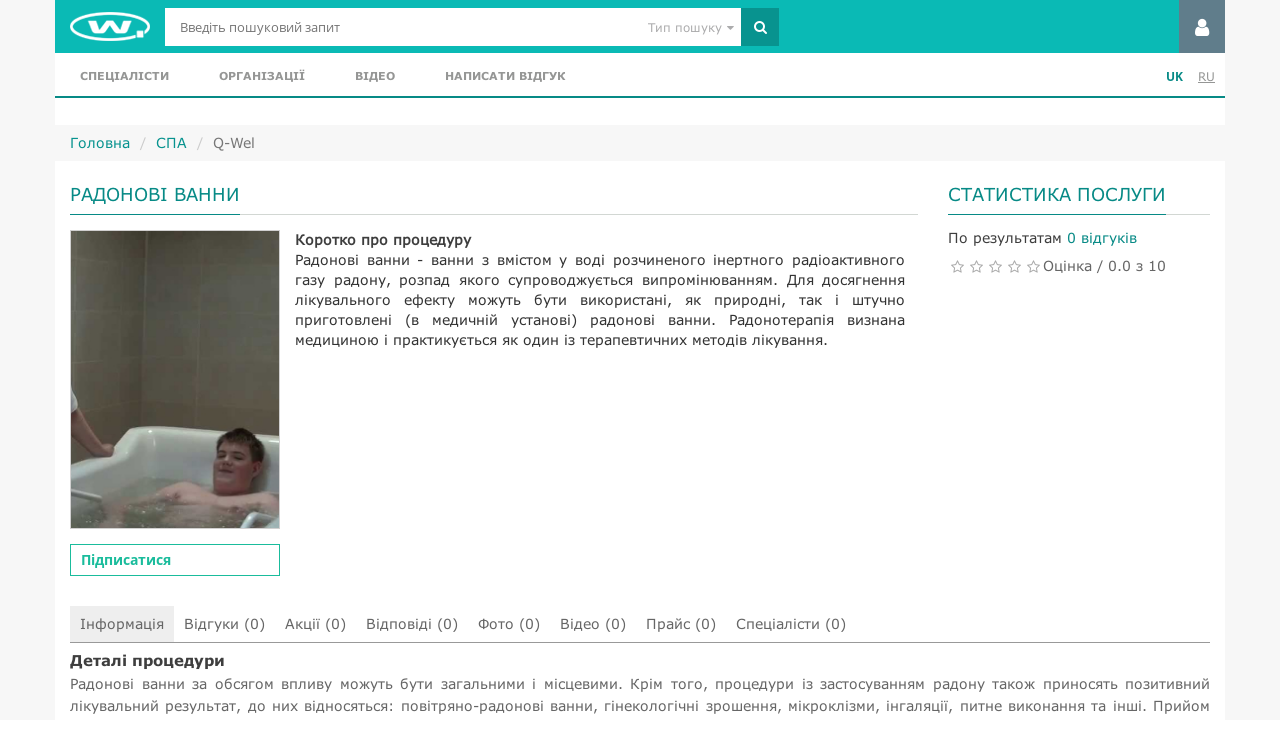

--- FILE ---
content_type: text/html; charset=UTF-8
request_url: https://q-wel.com/uk/spa/radonovyie_vannyi
body_size: 7624
content:
<!DOCTYPE html>
<html lang="uk">
<head>
    <meta charset="UTF-8"/>
    <title>Ванни радонові</title>
    <meta name="viewport" content="width=device-width, initial-scale=1">
    <link rel="icon" type="image/x-icon" sizes="36x36" href="/favicon.ico?v=2">
    <link rel="shortcut icon" type="image/x-icon" sizes="36x36" href="/favicon.ico?v=2">
    <link rel="apple-touch-icon" href="/favicon.ico?v=2"/>
    <!--[if gte IE 9]>
    <style type="text/css">
        .gradient {
            filter: none;
        }
    </style>
    <![endif]-->
    <meta name="google-site-verification" content="nfxAN8vGO8_CrSVRhguLwjXYuW3Dl1M4hPNUjro62Ko" />
    <meta name='yandex-verification' content='4326803bc59e2711' />
    <meta name='wmail-verification' content='c9a1e2eea7450a3744aead7c9934374b' />
	<meta name="csrf-param" content="_csrf">
    <meta name="csrf-token" content="eF9UaUE0a3UsOjZaDAUeMD01ZAUVTgM8Nw4DIxQMOxAhZjE5CG4YRQ==">

    <link href="https://q-wel.com/spa/radonovyie_vannyi" rel="alternate" hreflang="ru" />
    <link href="https://q-wel.com/uk/spa/radonovyie_vannyi" rel="alternate" hreflang="uk" />

    
    <meta name="robots" content="INDEX, FOLLOW">
<meta name="description" content="Радонові ванни або радонотерапія, представлені порталом Q-wel. Всі подробиці радонових ванн. Ціни та відгуки.">
<meta name="keywords" content="радонові ванни, радонотерапія, спа, омолодження">
<link href="/assets/d081e505/css/bootstrap.css?v=1469461915" rel="stylesheet">
<link href="/assets/debd9aaf/css/star-rating.css?v=1456675998" rel="stylesheet">
<link href="/assets/210a1f1c/css/kv-widgets.css?v=1487743133" rel="stylesheet">
<link href="/css/all.css?v=1496397383" rel="stylesheet">
<link href="/assets/d2d2dfa6/css/font-awesome.min.css?v=1477324374" rel="stylesheet">
<script type="text/javascript">window.rating_58e85fdf = {"displayOnly":true,"size":"small","filledStar":"\u003Ci class=\u0022fa fa-star\u0022\u003E\u003C\/i\u003E","emptyStar":"\u003Ci class=\u0022fa fa-star-o\u0022\u003E\u003C\/i\u003E","language":"uk"};

    !function(f,b,e,v,n,t,s){if(f.fbq)return;n=f.fbq=function(){n.callMethod?
    n.callMethod.apply(n,arguments):n.queue.push(arguments)};if(!f._fbq)f._fbq=n;
    n.push=n;n.loaded=!0;n.version='2.0';n.queue=[];t=b.createElement(e);t.async=!0;
    t.src=v;s=b.getElementsByTagName(e)[0];s.parentNode.insertBefore(t,s)}(window,
    document,'script','https://connect.facebook.net/en_US/fbevents.js');
    fbq('init', '1618149341537156'); // Insert your pixel ID here.
    fbq('track', 'PageView');
</script>		
            <!-- Google tag (gtag.js) -->
        <script async src="https://www.googletagmanager.com/gtag/js?id=G-H4W7K6D6PL"></script>
        <script>
            window.dataLayer = window.dataLayer || [];
            function gtag(){dataLayer.push(arguments);}
            gtag('js', new Date());

            gtag('config', 'G-H4W7K6D6PL');
        </script>
    </head>
<body>
<div class="wrap">
    <div class="container">
        <header>
            <div class="header-top clearfix">
                <div class="pull-left">
                    <div class="clearfix">
                        <div class="pull-left logo">
	                        <a href="/uk/"><img src="/img/logo.png" alt="Q-Wel"></a>                        </div>
                        <div class="pull-left search-block">
	                        <form id="search-form" action="/uk/search" method="get"><div class="form-group"><div class="input-group"><span class="search-toggle"><i class="fa fa-search"></i></span><input type="hidden" class="search-type-field" name="type" disabled><input type="text" name="q" placeholder="Введіть пошуковий запит"><div class="input-group-addon"><button type="submit"><i class="fa fa-search"></i></button></div></div></div></form>                            <div class="search-type-select dropdown">
                                <span class="dropdown-toggle" data-toggle="dropdown">
                                    <span>Тип пошуку</span><i class="fa fa-caret-down"></i>
                                </span>
                                <ul class="dropdown-menu pull-right">
	                                <li data-value="all">Пошук всюди</li><li data-value="user">Профілі</li><li data-value="news">Новини</li><li data-value="video">Відео</li><li data-value="category">Послуги</li>                                </ul>
                            </div>
                        </div>
                    </div>
                </div>
                <div class="pull-right">
	                                        <div class="guest-menu">
                            <nav class="dropdown pull-right">
                                <span id="guest-menu" class="dropdown-toggle" data-toggle="dropdown"><i
                                            class="fa fa-user" aria-hidden="true"></i></span>
                                <ul class="dropdown-menu" role="menu" aria-labelledby="guest-menu">
                                    <li><a class="open-modal" href="/uk/login" data-title="Вхід на сайт">Вхід</a></li>
                                    <li><a class="open-modal" href="/uk/site/register" data-title="Реєстрація на сайті">Зареєструватися</a></li>
                                </ul>
                            </nav>
                        </div>
	                                </div>
            </div>
            <div class="header-bottom clearfix">
                <div class="menu-toggle">
                    <i class="fa fa-bars" aria-hidden="true"></i>
                </div>
                <nav class="pull-left main-menu">
	                <ul class="clearfix"><li><a href="/uk/find">Спеціалісти</a></li>
<li><a href="/uk/find/hock">Організації</a></li>
<li><a href="/uk/video">Відео</a></li>
<li><a href="/uk/review/default/create">Написати відгук</a></li></ul>                </nav>
                <div class="pull-right lang-list">
                    <ul>
                        <li>
	                        <span class="active">UK</span>                        </li>
                        <li>
	                        <a href="/spa/radonovyie_vannyi">RU</a>                        </li>
                    </ul>
                </div>
            </div>
            <div class="clearfix"></div>
        </header>

                            
        <ul class="breadcrumb"><li><a href="/">Головна</a></li>
<li><a href="/uk/spa">СПА</a></li>
<li class="active">Q-Wel</li>
</ul>        <div class="body-content">
	        <div class="service-view">
    <div class="columns row">
        <div class="main-column col-sm-9">
            <div class="content-block">
                <div class="block-title clearfix">
                    <h1 class="pull-left">Радонові ванни</h1>
                </div>
                <div class="clearfix top-info">
                    <div class="pull-left">
                        <div class="photo">
                            <img src="/uploads/category/237/56bcb38e5bae2.jpg" alt="Радонові ванни">                        </div>
                        <ul class="user-buttons">
                            <li>
                                <a href="javascript:"
                                   class="subscribe not-authorized showEmptyProfileDialog" data-model="Category" data-id="237">
                                    Підписатися                                </a>
                            </li>
                        </ul>
                    </div>
                    <div class="pull-left short-desc">
                        <strong>Коротко про процедуру</strong>
                        <p style="text-align: justify;"> Радонові ванни - ванни з вмістом у воді розчиненого інертного радіоактивного газу радону, розпад якого супроводжується випромінюванням. Для досягнення лікувального ефекту можуть бути використані, як природні, так і штучно приготовлені (в медичній установі) радонові ванни. Радонотерапія визнана медициною і практикується як один із терапевтичних методів лікування.
</p>                    </div>
                </div>
            </div>
        </div>
        <div class="side-column col-sm-3">
            <div class="content-block">
                <div class="block-title clearfix">
                    <h3 class="pull-left">Статистика послуги</h3>
                </div>
                <div class="service-statistic-widget">
                    <div class="rating">
                        <div class="rating-by">
                            <span>По результатам</span> <a href="/uk/spa/radonovyie_vannyi/review">0 відгуків</a>
                        </div>
                        <div class="clearfix">
                            <div class="stars pull-left">
                                <input type="text" id="w0" class="rating-loading" name="model_rating" value="0" data-krajee-rating="rating_58e85fdf">                            </div>
                            <div class="total-mark pull-left">Оцінка / 0.0 з 10</div>
                        </div>
                    </div>
                </div>
            </div>
        </div>
    </div>
    <div class="row">
        <div class="col-sm-2 col-lg-12">
            <ul class="tabs clearfix">
                <li class="active">
                    <span>Інформація</span>                </li>
                <li >
                    <a href="/uk/spa/radonovyie_vannyi/review">Відгуки (0)</a>                </li>
                <li >
                    <a href="/uk/spa/radonovyie_vannyi/action">Акції (0)</a>                </li>
                <li >
                    <a href="/uk/spa/radonovyie_vannyi/faq">Відповіді (0)</a>                </li>
                <li >
                    <a href="/uk/spa/radonovyie_vannyi/photo">Фото (0)</a>                </li>
                <li >
                    <a href="/uk/spa/radonovyie_vannyi/video">Відео (0)</a>                </li>
                <li >
                    <a href="/uk/spa/radonovyie_vannyi/price">Прайс (0)</a>                </li>
                <li >
                    <a href="/uk/spa/radonovyie_vannyi/specialist">Спеціалісти (0)</a>                </li>
            </ul>
        </div>
        <div class="col-sm-10 col-lg-12">
                            <div class="tabs-content">
                                            <div id="about">
                            <div class="text text-view">
                                <h2>Деталі процедури</h2>
                                <p style="text-align: justify;"> Радонові ванни за обсягом впливу можуть бути загальними і місцевими. Крім того, процедури із застосуванням радону також приносять позитивний лікувальний результат, до них відносяться: повітряно-радонові ванни, гінекологічні зрошення, мікроклізми, інгаляції, питне виконання та інші. Прийом подібної <a href="https://q-wel.com/uk/spa">спа процедури</a> ванн триває близько двадцяти хвилин, протягом яких за допомогою шкірного покриву організм отримує приблизно пів відсотка радону з кількості, що міститься у ванні.
</p><p style="text-align: justify;"> Додатково на поверхні шкіри залишається ще два відсотки самого радону і продуктів його розпаду. Що залишився активний наліт протягом наступних двох-трьох годин після процедури остаточно розпадається. Практично весь проник в організм радон концентрується в шкірі, надаючи особливий вплив під час всього періоду проведення процедури, а також після неї. Потрапляючи в кров, радон отримує загальний доступ до внутрішніх органів, при цьому тільки піввідсотка радону розпадається. Радон і продукти його розпаду виводяться через чотири-п'ять годин після процедури через легені і шкіру.
</p><p> <img src="/uploads/category/imperavi/0033651df55a768fcd3e8da6823fd428.jpg" alt="" style="display: block; margin: auto;">
</p><table class="accordion">
<tbody>
<tr>
<td style="text-align: justify;">
<h2 style="text-align: justify;"> <span class="show-list"> + </span> Принцип дії радонових ванн </h2>
</td>
</tr>
<tr>
<td style="text-align: justify;">
<p style="text-align: justify;"> При прийомі радонових ванн змінюються біохімічні процеси в тканинах, активізуються окислювально-відновні реакції, метаболізм в протоплазмі клітин, змінюються білкові молекули. Така дія зумовлена іонізацією води. Крім того радонотерапія сприятливо впливає на:
</p>
<p style="text-align: justify;"> - нервову систему на всіх її рівнях;
</p>
<p style="text-align: justify;"> - чутливість периферичних рецепторів;
</p>
<p style="text-align: justify;"> - нервово-м'язову провідність;
</p>
<p style="text-align: justify;"> - гальмівні процеси ЦНС;
</p>
<p style="text-align: justify;"> - вегетативну дисфункцію;
</p>
<p style="text-align: justify;"> - центральну геподінамікі;
</p>
<p style="text-align: justify;"> - ослаблення спазмів периферичних судин і мікроциркуляцію;
</p>
<p style="text-align: justify;"> - коронарне кровообіг і скоротливу здатність міокарда;
</p>
<p style="text-align: justify;"> - знеболювальну та седативну дію.
</p>
<p style="text-align: justify;"> У разі наявності патології судин радонові ванни здатні зменшувати агрегацію тромбоцитів і гиперхолестеринемию при атеросклерозі. При <a href="https://q-wel.com/uk/spa/aromaticheskie_vannyi">прийомі ванн</a> з невеликим вмістом радону нормалізується функціонування щитовидної залози, надниркових залоз, статевих залоз, підшлункової залози. При великій концентрації радону отримують зворотний ефект, що дозволяє їх застосовувати при ендокринної патології. Радонові ванни дозволяють гальмувати запальні процеси, стимулюють імунну систему організму.
</p>
<p style="text-align: justify;"> <img src="/uploads/category/imperavi/319c849bdf7eee19e6ae12c9996cbcc9.jpg" alt="" style="display: block; margin: auto;">
</p>
</td>
</tr>
<tr>
<td style="text-align: justify;">
<h2 style="text-align: justify;"> <span class="show-list"> + </span> Показання і протипоказання </h2>
</td>
</tr>
<tr>
<td style="text-align: justify;">
<p style="text-align: justify;"> Перелік показань для застосування радонових ванн значний і включає в себе:
</p>
<p style="text-align: justify;"> - хвороби внутрішніх органів: ішемічна хвороба серця, гіпертонія, ревматизм і ревматоїдний артрит в стані ремісії і мінімальної активності процесу, виразка шлунка і дванадцятипалої кишки, хвороби печінки і жовчного міхура;
</p>
<p style="text-align: justify;"> - захворювання або отримання травми центральної і периферичної нервової системи;
</p>
<p style="text-align: justify;"> - патологія опорно-рухового апарату;
</p>
<p style="text-align: justify;"> - жіночі статеві захворювання;
</p>
<p style="text-align: justify;"> - хронічні запалення в чоловічих статевих органах;
</p>
<p style="text-align: justify;"> - патологія ендокринної системи;
</p>
<p style="text-align: justify;"> - хронічні захворювання шкіри.
</p>
<p style="text-align: justify;"> Загальні радонові ванни застосовуються з температурою 36-37 ° С і тривають десять-п'ятнадцять хвилин з частотою чотири-п'ять разів на тиждень. Концентрація вмісту радону при цьому становить 1,5-3,0-4,5 кБк/л. Загальний курс лікування складається з 12-15 процедур. Дитяча радонотерапія можлива тільки з п'ятирічного віку і концентрацією не більше 1,5 кБк/л.
</p>
<p style="text-align: justify;"> Протипоказаннями до прийому радонових ванн є:
</p>
<p style="text-align: justify;"> - гострі запальні процеси;
</p>
<p style="text-align: justify;"> - вагітність протягом усього терміну;
</p>
<p style="text-align: justify;"> - судинні кризи;
</p>
<p style="text-align: justify;"> - ішемічна хвороба серця III-IV ФК;
</p>
<p style="text-align: justify;"> - будь-які хвороби крові;
</p>
<p style="text-align: justify;"> - злоякісні і доброякісні новоутворення (крім дрібних фибром);
</p>
<p style="text-align: justify;"> - туберкульоз в активній стадії;
</p>
<p style="text-align: justify;"> - променева хвороба;
</p>
<p style="text-align: justify;"> - гіпофункція яєчників нейроендокрінного походження;
</p>
<p style="text-align: justify;"> - епілепсія;
</p>
<p style="text-align: justify;"> - неврози у важкій формі<img src="/img/small_logo.png" alt="Q-Wel" style="width: 40px; display: inline; margin: 0; ">
</p>
</td>
</tr>
</tbody>
</table><iframe width="760" height="515" src="https://q-wel.tv/embed/1148 frameborder =" 0="" "=" " allowfullscreen=" " __idm_id__="812033">
</iframe>                            </div>
                        </div>
                                                                                                                                        </div>

                    </div>
    </div>
</div>


            <div class="public-block">
	                        </div>
        </div>
        <div id="fixed-notify-block" style="display: none;"></div>
    </div>
</div>

<footer class="body-footer">
    <div class="container">
        <div class="row footer-content nav-block">
            <div class="content-block col-xs-3">
                <h3 class="block-title">Про нас</h3>
                <ul>
                    <li><a href="/uk/nasa-komanda">Команда</a></li>
                    <li><a href="/uk/vakansii">Вакансії</a></li>
                    <li><a href="/uk/kontakti">Контакти</a></li>
                    <li><a href="/uk/presa">Пресса</a></li>
                    <li><a href="/uk/uhoda-korystuvacha">Угода користувача</a></li>
                    <li><a href="/uk/nasi-proekti">Наші проекти</a></li>
                </ul>
            </div>
            <div class="content-block col-xs-3">
                <h3 class="block-title">Пацієнтам</h3>
                <ul>
                    <li><a href="/uk/dopomoga_po_kor">Допомога</a></li>
                    <li><a href="/uk/kasting">Кастинг</a></li>
                    <li><a href="/uk/find">Знайти спеціаліста</a></li>
                    <li><a href="/uk/poskarzitis">Поскаржитись</a></li>
                </ul>
            </div>
            <div class="content-block col-xs-3">
                <h3 class="block-title">Для бізнесу</h3>
                <ul>
                    <li><a href="/uk/site/register">Створити свій профіль</a></li>
                    <li><a href="#">Рекламні можливості</a></li>
                    <li><a href="/uk/uk/help_zaklad">Допомога</a></li>
                    <li><a href="/uk/znajti-model">Знайти модель</a></li>
                    <li><a href="/uk/sponsorstvo">Спонсорство</a></li>
                </ul>
            </div>
            <div class="content-block col-xs-3">
                <h3 class="block-title">Контакти</h3>
                <ul>
                    <li><a href="/uk/site/contact">Зворотній зв’язок</a></li>
                    <li class="social"><a href="https://twitter.com/therealqwel/" target="_blank"><i
                                    class="fa fa-twitter"></i> Twitter</a>
                    </li>
                    <li class="social"><a href="https://www.facebook.com/beautybackqwelcom" target="_blank"><i
                                    class="fa fa-facebook"></i> Facebook</a></li>
                    <li class="social"><a href="https://vk.com/qwelbeautyindustry" target="_blank"><i
                                    class="fa fa-vk"></i>
                            Vkontakte</a></li>
                </ul>
            </div>
        </div>
    </div>
    <div class="bottom-line">
        <div class="container">
            <div class="row">
                <div class="rights col-sm-2 col-xs-12 text-center-xs">
                    &copy; 2013-2026 Q-WEL
	                Всі права захищені                </div>
                <div class="small-logo col-sm-1 col-xs-12 text-center-xs">
	                <img src="/img/small_logo.jpg" alt="Q-Wel">                </div>
                <div class="licence-text col-sm-7 col-xs-12">Інформація на сайті q-wel.com призначена тільки для ознайомлення. Описані методи  самостійно використовувати не рекомендується. Всі права на матеріали, розміщені на сайті q-wel.com охороняються відповідно до законодавства України.</div>
                <div class="developer-text col-sm-2 col-xs-12">
                    <small>
                        <a href="https://vedmedia.com.ua" target="_blank"><img style="width: 115px;" class="dev-logo" src="/img/vm_logo.png" alt="vedmedia.com.ua"></a>
                    </small>
                    <a href="https://mizez.com/">«агробизнес»</a>
                </div>
            </div>
        </div>
    </div>
</footer>
<a href="#" id="to-top"><i class="fa fa-chevron-up"></i></a>
<script src="/assets/e5bcbddb/jquery.js?v=1463765083"></script>
<script src="/assets/debd9aaf/js/star-rating.js?v=1456675998"></script>
<script src="/assets/210a1f1c/js/kv-widgets.js?v=1487743133"></script>
<script src="/assets/d7da3378/yii.js?v=1486544672"></script>
<script src="/js/all.js?v=1496397396"></script>
<script src="/assets/d081e505/js/bootstrap.js?v=1469461915"></script>
<script type="text/javascript">jQuery(document).ready(function () {
function animateStatistic()
{
    $('.user-votes ul li').each(function(e){
        $(this).append('<div class="line"><span style="width:0"></span></div>');
        var percent = $(this).attr('data-percent');
        var element = $(this);
        setTimeout(function(){
            $('span',element).animate({'width':percent+'%'},400);
        },500);
    });
}

animateStatistic();

$('.show-list').click(function(e){
    e.preventDefault();
    if($(this).html()=='-')
        $(this).html('+');
    else
        $(this).html('-');
    $(this).parent().next().toggle();
});
if (jQuery('#w0').data('rating')) { jQuery('#w0').rating('destroy'); }
jQuery('#w0').rating(rating_58e85fdf);

    setJConfirmDefaultTexts('Підтвердження','Ви дійсно бажаєте видалити запис?','Так','Ні');
});</script>

	
</body>
</html>


--- FILE ---
content_type: text/html; charset=UTF-8
request_url: https://q-wel.tv/embed/1148%20frameborder%20=
body_size: 1110
content:
<html>
<head>
	<title>Ванны радоновые / Embed плеер</title>
	<meta http-equiv="Content-Type" content="text/html; charset=utf-8"/>
				<meta name="keywords" content="радоновые ванны, массаж, обертывание, грязелечение, спа процедура"/>
	</head>
<body style="margin: 0; padding: 0; background: #000; color: #fff">
			<div style="width: 100%; height: 100%;"><div id="kt_player" style="visibility: hidden">
			<a href="http://adobe.com/go/getflashplayer">Для работы страницы требуется Adobe Flash Player</a>
		</div></div>
		<script type="text/javascript" src="https://q-wel.tv/player/kt_player.js?v=3.8.5"></script>
		<script type="text/javascript">
			/* <![CDATA[ */
			function getEmbed() {
				var embedCode = '<iframe width="640" height="385" src="https://q-wel.tv/embed/1148" frameborder="0" allowfullscreen webkitallowfullscreen mozallowfullscreen oallowfullscreen msallowfullscreen>';
				embedCode += '</iframe>';
				return embedCode;
			}

			var flashvars = {
									embed_mode: '1', 									video_id: '1148', 									license_code: '7014cd7917009d9b0b7a2b5a89a614d1', 									video_url: 'https://q-wel.tv/get_file/1/329433d0029e1bb3d4861fb17444ffb5/1000/1148/1148.mp4/', 									postfix: '.mp4', 									timeline_screens_url: 'https://q-wel.tv/player/timelines.php?count=15&video_id=1148&format=.mp4&rnd=1769135609&embed=true', 									timeline_screens_interval: '10', 									preview_url: 'https://q-wel.tv/contents/videos_screenshots/1000/1148/preview.mp4.jpg', 									skin: '1', 									logo_src: 'https://q-wel.tv/contents/other/player/embed/qwel.png', 									logo_position: '[0,0]', 									logo_anchor: 'topleft', 									logo_url: 'http://q-wel.tv', 									bt: '3', 									hide_controlbar: '0', 									autoplay: 'true', 									related: 'https://q-wel.tv/player/related.swf', 									related_data: 'https://q-wel.tv/related_videos_xml/1148/', 									adreplay: 'true', 									embed: '0'							};
			var params = {allowfullscreen: 'true', allowscriptaccess: 'always'};
			kt_player('kt_player', 'https://q-wel.tv/player/kt_player_3.8.5.swfx', '100%', '100%', flashvars, params);
			/* ]]> */
		</script>
	</body></html>

--- FILE ---
content_type: text/css
request_url: https://q-wel.com/assets/210a1f1c/css/kv-widgets.css?v=1487743133
body_size: 422
content:
/*!
 * @package    yii2-krajee-base
 * @subpackage yii2-widget-activeform
 * @author     Kartik Visweswaran <kartikv2@gmail.com>
 * @copyright  Copyright &copy; Kartik Visweswaran, Krajee.com, 2014 - 2017
 * @version    1.8.8
 *
 * Common CSS file for all kartik\widgets.
 *
 * For more JQuery/Bootstrap plugins and demos visit http://plugins.krajee.com
 * For more Yii related demos visit http://demos.krajee.com
 */
.kv-plugin-loading {
    width: 25px;
    height: 25px;
    background: transparent url('../img/loading-plugin.gif') center left no-repeat;
}

.kv-hide {
    display: none;
}

.kv-input-group-hide .input-group-addon,
.kv-input-group-hide .input-group-btn {
    visibility: hidden;
}

--- FILE ---
content_type: application/javascript
request_url: https://q-wel.com/assets/debd9aaf/js/star-rating.js?v=1456675998
body_size: 5283
content:
/*!
 * @copyright &copy; Kartik Visweswaran, Krajee.com, 2013 - 2016
 * @version 4.0.1
 *
 * A simple yet powerful JQuery star rating plugin that allows rendering fractional star ratings and supports
 * Right to Left (RTL) input.
 * 
 * For more JQuery plugins visit http://plugins.krajee.com
 * For more Yii related demos visit http://demos.krajee.com
 */
(function (factory) {
    "use strict";
    if (typeof define === 'function' && define.amd) { // jshint ignore:line
        // AMD. Register as an anonymous module.
        define(['jquery'], factory); // jshint ignore:line
    } else { // noinspection JSUnresolvedVariable
        if (typeof module === 'object' && module.exports) { // jshint ignore:line
            // Node/CommonJS
            // noinspection JSUnresolvedVariable
            module.exports = factory(require('jquery')); // jshint ignore:line
        } else {
            // Browser globals
            factory(window.jQuery);
        }
    }
}(function ($) {
    "use strict";

    $.fn.ratingLocales = {};

    var NAMESPACE, DEFAULT_MIN, DEFAULT_MAX, DEFAULT_STEP, isEmpty, getCss, addCss, getDecimalPlaces, applyPrecision,
        handler, Rating;
    NAMESPACE = '.rating';
    DEFAULT_MIN = 0;
    DEFAULT_MAX = 5;
    DEFAULT_STEP = 0.5;
    isEmpty = function (value, trim) {
        return value === null || value === undefined || value.length === 0 || (trim && $.trim(value) === '');
    };
    getCss = function (condition, css) {
        return condition ? ' ' + css : '';
    };
    addCss = function ($el, css) {
        $el.removeClass(css).addClass(css);
    };
    getDecimalPlaces = function (num) {
        var match = ('' + num).match(/(?:\.(\d+))?(?:[eE]([+-]?\d+))?$/);
        return !match ? 0 : Math.max(0, (match[1] ? match[1].length : 0) - (match[2] ? +match[2] : 0));
    };
    applyPrecision = function (val, precision) {
        return parseFloat(val.toFixed(precision));
    };
    handler = function ($el, event, callback, skipNS) {
        var ev = skipNS ? event : event.split(' ').join(NAMESPACE + ' ') + NAMESPACE;
        $el.off(ev).on(ev, callback);
    };
    Rating = function (element, options) {
        var self = this;
        self.$element = $(element);
        self._init(options);
    };
    Rating.prototype = {
        constructor: Rating,
        _parseAttr: function (vattr, options) {
            var self = this, $el = self.$element, elType = $el.attr('type'), finalVal, val, chk, out;
            if (elType === 'range' || elType === 'number') {
                val = options[vattr] || $el.data(vattr) || $el.attr(vattr);
                switch (vattr) {
                    case 'min':
                        chk = DEFAULT_MIN;
                        break;
                    case 'max':
                        chk = DEFAULT_MAX;
                        break;
                    default:
                        chk = DEFAULT_STEP;
                }
                finalVal = isEmpty(val) ? chk : val;
                out = parseFloat(finalVal);
            } else {
                out = parseFloat(options[vattr]);
            }
            return isNaN(out) ? chk : out;
        },
        _setDefault: function (key, val) {
            var self = this;
            if (isEmpty(self[key])) {
                self[key] = val;
            }
        },
        _listenClick: function (e, callback) {
            e.stopPropagation();
            e.preventDefault();
            if (e.handled !== true) {
                callback(e);
                e.handled = true;
            } else {
                return false;
            }
        },
        _starClick: function (e) {
            var self = this, pos;
            self._listenClick(e, function (ev) {
                if (self.inactive) {
                    return false;
                }
                pos = self._getTouchPosition(ev);
                self._setStars(pos);
                self.$element.trigger('change').trigger('rating.change', [self.$element.val(), self._getCaption()]);
                self.starClicked = true;
            });
        },
        _starMouseMove: function (e) {
            var self = this, pos, out;
            if (!self.hoverEnabled || self.inactive || (e && e.isDefaultPrevented())) {
                return;
            }
            self.starClicked = false;
            pos = self._getTouchPosition(e);
            out = self.calculate(pos);
            self._toggleHover(out);
            self.$element.trigger('rating.hover', [out.val, out.caption, 'stars']);
        },
        _starMouseLeave: function (e) {
            var self = this, out;
            if (!self.hoverEnabled || self.inactive || self.starClicked || (e && e.isDefaultPrevented())) {
                return;
            }
            out = self.cache;
            self._toggleHover(out);
            self.$element.trigger('rating.hoverleave', ['stars']);
        },
        _clearClick: function (e) {
            var self = this;
            self._listenClick(e, function () {
                if (!self.inactive) {
                    self.clear();
                    self.clearClicked = true;
                }
            });
        },
        _clearMouseMove: function (e) {
            var self = this, caption, val, width, out;
            if (!self.hoverEnabled || self.inactive || !self.hoverOnClear || (e && e.isDefaultPrevented())) {
                return;
            }
            self.clearClicked = false;
            caption = '<span class="' + self.clearCaptionClass + '">' + self.clearCaption + '</span>';
            val = self.clearValue;
            width = self.getWidthFromValue(val) || 0;
            out = {caption: caption, width: width, val: val};
            self._toggleHover(out);
            self.$element.trigger('rating.hover', [val, caption, 'clear']);
        },
        _clearMouseLeave: function (e) {
            var self = this, out;
            if (!self.hoverEnabled || self.inactive || self.clearClicked || !self.hoverOnClear || (e && e.isDefaultPrevented())) {
                return;
            }
            out = self.cache;
            self._toggleHover(out);
            self.$element.trigger('rating.hoverleave', ['clear']);
        },
        _resetForm: function (e) {
            var self = this;
            if (e && e.isDefaultPrevented()) {
                return;
            }
            if (!self.inactive) {
                self.reset();
            }
        },
        _setTouch: function (e, flag) {
            //noinspection JSUnresolvedVariable
            var self = this, ev, touches, pos, out, caption, w, width, isTouchCapable = 'ontouchstart' in window ||
                (window.DocumentTouch && document instanceof window.DocumentTouch);
            if (!isTouchCapable || self.inactive) {
                return;
            }
            ev = e.originalEvent;
            //noinspection JSUnresolvedVariable
            touches = !isEmpty(ev.touches) ? ev.touches : ev.changedTouches;
            pos = self._getTouchPosition(touches[0]);
            if (flag) {
                self._setStars(pos);
                self.$element.trigger('change').trigger('rating.change', [self.$element.val(), self._getCaption()]);
                self.starClicked = true;
            } else {
                out = self.calculate(pos);
                caption = out.val <= self.clearValue ? self.fetchCaption(self.clearValue) : out.caption;
                w = self.getWidthFromValue(self.clearValue);
                width = out.val <= self.clearValue ? w + '%' : out.width;
                self._setCaption(caption);
                self.$filledStars.css('width', width);
            }
        },
        _initTouch: function (e) {
            var self = this, flag = (e.type === "touchend");
            self._setTouch(e, flag);
        },
        _initSlider: function (options) {
            var self = this;
            if (isEmpty(self.$element.val())) {
                self.$element.val(0);
            }
            self.initialValue = self.$element.val();
            self._setDefault('min', self._parseAttr('min', options));
            self._setDefault('max', self._parseAttr('max', options));
            self._setDefault('step', self._parseAttr('step', options));
            if (isNaN(self.min) || isEmpty(self.min)) {
                self.min = DEFAULT_MIN;
            }
            if (isNaN(self.max) || isEmpty(self.max)) {
                self.max = DEFAULT_MAX;
            }
            if (isNaN(self.step) || isEmpty(self.step) || self.step === 0) {
                self.step = DEFAULT_STEP;
            }
            self.diff = self.max - self.min;
        },
        _initHighlight: function (v) {
            var self = this, w, cap = self._getCaption();
            if (!v) {
                v = self.$element.val();
            }
            w = self.getWidthFromValue(v) + '%';
            self.$filledStars.width(w);
            self.cache = {caption: cap, width: w, val: v};
        },
        _getContainerCss: function () {
            var self = this;
            return 'rating-container' +
                getCss(self.theme, 'theme-' + self.theme) +
                getCss(self.rtl, 'rating-rtl') +
                getCss(self.size, 'rating-' + self.size) +
                getCss(self.animate, 'rating-animate') +
                getCss(self.disabled || self.readonly, 'rating-disabled') +
                getCss(self.containerClass, self.containerClass);
        },
        _checkDisabled: function () {
            var self = this, $el = self.$element, opts = self.options;
            self.disabled = opts.disabled === undefined ? $el.attr('disabled') || false : opts.disabled;
            self.readonly = opts.readonly === undefined ? $el.attr('readonly') || false : opts.readonly;
            self.inactive = (self.disabled || self.readonly);
            $el.attr({disabled: self.disabled, readonly: self.readonly});
        },
        _addContent: function (type, content) {
            var self = this, $container = self.$container, isClear = type === 'clear';
            if (self.rtl) {
                return isClear ? $container.append(content) : $container.prepend(content);
            } else {
                return isClear ? $container.prepend(content) : $container.append(content);
            }
        },
        _generateRating: function () {
            var self = this, $el = self.$element, $rating, $container, w;
            $container = self.$container = $(document.createElement("div")).insertBefore($el);
            addCss($container, self._getContainerCss());
            self.$rating = $rating = $(document.createElement("div")).attr('class', 'rating').appendTo($container)
                .append(self._getStars('empty')).append(self._getStars('filled'));
            self.$emptyStars = $rating.find('.empty-stars');
            self.$filledStars = $rating.find('.filled-stars');
            self._renderCaption();
            self._renderClear();
            self._initHighlight();
            $container.append($el);
            if (self.rtl) {
                w = Math.max(self.$emptyStars.outerWidth(), self.$filledStars.outerWidth());
                self.$emptyStars.width(w);
            }
        },
        _getCaption: function () {
            var self = this;
            return self.$caption && self.$caption.length ? self.$caption.html() : self.defaultCaption;
        },
        _setCaption: function (content) {
            var self = this;
            if (self.$caption && self.$caption.length) {
                self.$caption.html(content);
            }
        },
        _renderCaption: function () {
            var self = this, val = self.$element.val(), html, $cap = self.captionElement ? $(self.captionElement) : '';
            if (!self.showCaption) {
                return;
            }
            html = self.fetchCaption(val);
            if ($cap && $cap.length) {
                addCss($cap, 'caption');
                $cap.html(html);
                self.$caption = $cap;
                return;
            }
            self._addContent('caption', '<div class="caption">' + html + '</div>');
            self.$caption = self.$container.find(".caption");
        },
        _renderClear: function () {
            var self = this, css, $clr = self.clearElement ? $(self.clearElement) : '';
            if (!self.showClear) {
                return;
            }
            css = self._getClearClass();
            if ($clr.length) {
                addCss($clr, css);
                $clr.attr({"title": self.clearButtonTitle}).html(self.clearButton);
                self.$clear = $clr;
                return;
            }
            self._addContent('clear',
                '<div class="' + css + '" title="' + self.clearButtonTitle + '">' + self.clearButton + '</div>');
            self.$clear = self.$container.find('.' + self.clearButtonBaseClass);
        },
        _getClearClass: function () {
            return this.clearButtonBaseClass + ' ' + ((this.inactive) ? '' : this.clearButtonActiveClass);
        },
        _getTouchPosition: function (e) {
            var pageX = isEmpty(e.pageX) ? e.originalEvent.touches[0].pageX : e.pageX;
            return pageX - this.$rating.offset().left;
        },
        _toggleHover: function (out) {
            var self = this, w, width, caption;
            if (!out) {
                return;
            }
            if (self.hoverChangeStars) {
                w = self.getWidthFromValue(self.clearValue);
                width = out.val <= self.clearValue ? w + '%' : out.width;
                self.$filledStars.css('width', width);
            }
            if (self.hoverChangeCaption) {
                caption = out.val <= self.clearValue ? self.fetchCaption(self.clearValue) : out.caption;
                if (caption) {
                    self._setCaption(caption + '');
                }
            }
        },
        _init: function (options) {
            var self = this, $el = self.$element.addClass('hide');
            self.options = options;
            $.each(options, function (key, value) {
                self[key] = value;
            });
            if (self.rtl || $el.attr('dir') === 'rtl') {
                self.rtl = true;
                $el.attr('dir', 'rtl');
            }
            self.starClicked = false;
            self.clearClicked = false;
            self._initSlider(options);
            self._checkDisabled();
            if (self.displayOnly) {
                self.inactive = true;
                self.showClear = false;
                self.showCaption = false;
            }
            self._generateRating();
            self._listen();
            return $el.removeClass('rating-loading');
        },
        _listen: function () {
            var self = this, $el = self.$element, $form = $el.closest('form'), $rating = self.$rating,
                $clear = self.$clear;
            handler($rating, 'touchstart touchmove touchend', $.proxy(self._initTouch, self));
            handler($rating, 'click touchstart', $.proxy(self._starClick, self));
            handler($rating, 'mousemove', $.proxy(self._starMouseMove, self));
            handler($rating, 'mouseleave', $.proxy(self._starMouseLeave, self));
            if (self.showClear && $clear.length) {
                handler($clear, 'click touchstart', $.proxy(self._clearClick, self));
                handler($clear, 'mousemove', $.proxy(self._clearMouseMove, self));
                handler($clear, 'mouseleave', $.proxy(self._clearMouseLeave, self));
            }
            if ($form.length) {
                handler($form, 'reset', $.proxy(self._resetForm, self));
            }
            return $el;
        },
        _getStars: function (type) {
            var self = this, stars = '<span class="' + type + '-stars">', i;
            for (i = 1; i <= self.stars; i++) {
                stars += '<span class="star">' + self[type + 'Star'] + '</span>';
            }
            return stars + '</span>';
        },
        _setStars: function (pos) {
            var self = this, out = arguments.length ? self.calculate(pos) : self.calculate(), $el = self.$element;
            $el.val(out.val);
            self.$filledStars.css('width', out.width);
            self._setCaption(out.caption);
            self.cache = out;
            return $el;
        },
        showStars: function (val) {
            var self = this, v = parseFloat(val);
            self.$element.val(isNaN(v) ? self.clearValue : v);
            return self._setStars();
        },
        calculate: function (pos) {
            var self = this, defaultVal = isEmpty(self.$element.val()) ? 0 : self.$element.val(),
                val = arguments.length ? self.getValueFromPosition(pos) : defaultVal,
                caption = self.fetchCaption(val), width = self.getWidthFromValue(val);
            width += '%';
            return {caption: caption, width: width, val: val};
        },
        getValueFromPosition: function (pos) {
            var self = this, precision = getDecimalPlaces(self.step), val, factor, maxWidth = self.$rating.width();
            factor = (self.diff * pos) / (maxWidth * self.step);
            factor = self.rtl ? Math.floor(factor) : Math.ceil(factor);
            val = applyPrecision(parseFloat(self.min + factor * self.step), precision);
            val = Math.max(Math.min(val, self.max), self.min);
            return self.rtl ? (self.max - val) : val;
        },
        getWidthFromValue: function (val) {
            var self = this, min = self.min, max = self.max, factor, $r = self.$emptyStars, w;
            if (!val || val <= min || min === max) {
                return 0;
            }
            w = $r.outerWidth();
            factor = w ? $r.width() / w : 1;
            if (val >= max) {
                return 100;
            }
            return (val - min) * factor * 100 / (max - min);
        },
        fetchCaption: function (rating) {
            var self = this, val = parseFloat(rating) || self.clearValue, css, cap, capVal, cssVal, caption,
                vCap = self.starCaptions, vCss = self.starCaptionClasses;
            if (val && val !== self.clearValue) {
                val = applyPrecision(val, getDecimalPlaces(self.step));
            }
            cssVal = typeof vCss === "function" ? vCss(val) : vCss[val];
            capVal = typeof vCap === "function" ? vCap(val) : vCap[val];
            cap = isEmpty(capVal) ? self.defaultCaption.replace(/\{rating}/g, val) : capVal;
            css = isEmpty(cssVal) ? self.clearCaptionClass : cssVal;
            caption = (val === self.clearValue) ? self.clearCaption : cap;
            return '<span class="' + css + '">' + caption + '</span>';
        },
        destroy: function () {
            var self = this, $el = self.$element;
            if (!isEmpty(self.$container)) {
                self.$container.before($el).remove();
            }
            $.removeData($el.get(0));
            return $el.off('rating').removeClass('hide');
        },
        create: function (options) {
            var self = this, opts = options || self.options || {};
            return self.destroy().rating(opts);
        },
        clear: function () {
            var self = this, title = '<span class="' + self.clearCaptionClass + '">' + self.clearCaption + '</span>';
            if (!self.inactive) {
                self._setCaption(title);
            }
            return self.showStars(self.clearValue).trigger('change').trigger('rating.clear');
        },
        reset: function () {
            var self = this;
            return self.showStars(self.initialValue).trigger('rating.reset');
        },
        update: function (val) {
            var self = this;
            return arguments.length ? self.showStars(val) : self.$element;
        },
        refresh: function (options) {
            var self = this, $el = self.$element;
            if (!options) {
                return $el;
            }
            return self.destroy().rating($.extend(true, self.options, options)).trigger('rating.refresh');
        }
    };

    $.fn.rating = function (option) {
        var args = Array.apply(null, arguments), retvals = [];
        args.shift();
        this.each(function () {
            var self = $(this), data = self.data('rating'), options = typeof option === 'object' && option,
                lang = options.language || self.data('language') || 'en', loc = {}, opts;

            if (!data) {
                if (lang !== 'en' && !isEmpty($.fn.ratingLocales[lang])) {
                    loc = $.fn.ratingLocales[lang];
                }
                opts = $.extend(true, {}, $.fn.rating.defaults, $.fn.ratingLocales.en, loc, options, self.data());
                data = new Rating(this, opts);
                self.data('rating', data);
            }

            if (typeof option === 'string') {
                retvals.push(data[option].apply(data, args));
            }
        });
        switch (retvals.length) {
            case 0:
                return this;
            case 1:
                return retvals[0] === undefined ? this : retvals[0];
            default:
                return retvals;
        }
    };

    $.fn.rating.defaults = {
        theme: '',
        language: 'en',
        stars: 5,
        filledStar: '<i class="glyphicon glyphicon-star"></i>',
        emptyStar: '<i class="glyphicon glyphicon-star-empty"></i>',
        containerClass: '',
        size: 'md',
        animate: true,
        displayOnly: false,
        rtl: false,
        showClear: true,
        showCaption: true,
        starCaptionClasses: {
            0.5: 'label label-danger',
            1: 'label label-danger',
            1.5: 'label label-warning',
            2: 'label label-warning',
            2.5: 'label label-info',
            3: 'label label-info',
            3.5: 'label label-primary',
            4: 'label label-primary',
            4.5: 'label label-success',
            5: 'label label-success'
        },
        clearButton: '<i class="glyphicon glyphicon-minus-sign"></i>',
        clearButtonBaseClass: 'clear-rating',
        clearButtonActiveClass: 'clear-rating-active',
        clearCaptionClass: 'label label-default',
        clearValue: null,
        captionElement: null,
        clearElement: null,
        hoverEnabled: true,
        hoverChangeCaption: true,
        hoverChangeStars: true,
        hoverOnClear: true
    };

    $.fn.ratingLocales.en = {
        defaultCaption: '{rating} Stars',
        starCaptions: {
            0.5: 'Half Star',
            1: 'One Star',
            1.5: 'One & Half Star',
            2: 'Two Stars',
            2.5: 'Two & Half Stars',
            3: 'Three Stars',
            3.5: 'Three & Half Stars',
            4: 'Four Stars',
            4.5: 'Four & Half Stars',
            5: 'Five Stars'
        },
        clearButtonTitle: 'Clear',
        clearCaption: 'Not Rated'
    };

    $.fn.rating.Constructor = Rating;

    /**
     * Convert automatically inputs with class 'rating' into Krajee's star rating control.
     */
    $(document).ready(function () {
        var $input = $('input.rating');
        if ($input.length) {
            $input.removeClass('rating-loading').addClass('rating-loading').rating();
        }
    });
}));